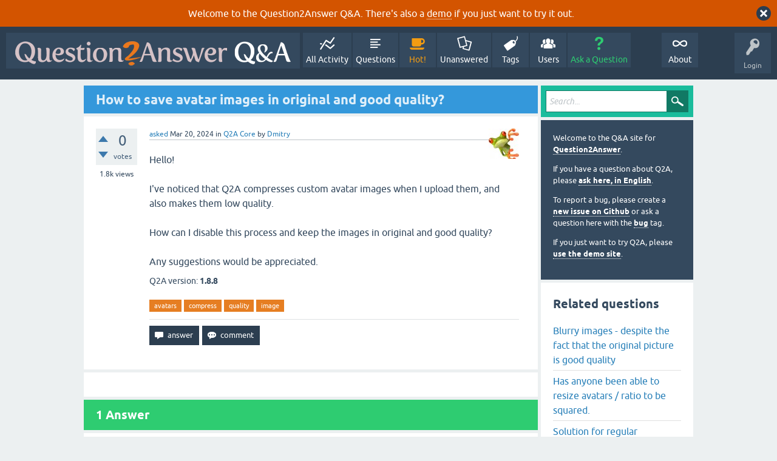

--- FILE ---
content_type: text/html; charset=utf-8
request_url: https://www.question2answer.org/qa/112891/how-to-save-avatar-images-in-original-and-good-quality
body_size: 7295
content:
<!DOCTYPE html>
<html lang="en" itemscope itemtype="https://schema.org/QAPage">
<!-- Powered by Question2Answer - http://www.question2answer.org/ -->
<head>
<meta charset="utf-8">
<title>How to save avatar images in original and good quality? - Question2Answer Q&amp;A</title>
<meta name="viewport" content="width=device-width, initial-scale=1">
<meta name="description" content="Hello!  I've noticed that Q2A compresses custom avatar images when I upload them, and also  ...  good quality?  Any suggestions would be appreciated.">
<meta name="keywords" content="Q2A Core,avatars,compress,quality,image">
<style>
@font-face {
 font-family: 'Ubuntu'; font-weight: normal; font-style: normal;
 src: local('Ubuntu'),
  url('../qa-theme/SnowFlat/fonts/ubuntu-regular.woff2') format('woff2'), url('../qa-theme/SnowFlat/fonts/ubuntu-regular.woff') format('woff');
}
@font-face {
 font-family: 'Ubuntu'; font-weight: bold; font-style: normal;
 src: local('Ubuntu Bold'), local('Ubuntu-Bold'),
  url('../qa-theme/SnowFlat/fonts/ubuntu-bold.woff2') format('woff2'), url('../qa-theme/SnowFlat/fonts/ubuntu-bold.woff') format('woff');
}
@font-face {
 font-family: 'Ubuntu'; font-weight: normal; font-style: italic;
 src: local('Ubuntu Italic'), local('Ubuntu-Italic'),
  url('../qa-theme/SnowFlat/fonts/ubuntu-italic.woff2') format('woff2'), url('../qa-theme/SnowFlat/fonts/ubuntu-italic.woff') format('woff');
}
@font-face {
 font-family: 'Ubuntu'; font-weight: bold; font-style: italic;
 src: local('Ubuntu Bold Italic'), local('Ubuntu-BoldItalic'),
  url('../qa-theme/SnowFlat/fonts/ubuntu-bold-italic.woff2') format('woff2'), url('../qa-theme/SnowFlat/fonts/ubuntu-bold-italic.woff') format('woff');
}
</style>
<link rel="stylesheet" href="../qa-theme/SnowFlat/qa-styles.css?1.8.6">
<style>
.qa-body-js-on .qa-notice {display:none;}
</style>
<style>
.qa-nav-user { margin: 0 !important; }
@media (max-width: 979px) {
 body.qa-template-user.fixed, body[class*="qa-template-user-"].fixed { padding-top: 118px !important; }
 body.qa-template-users.fixed { padding-top: 95px !important; }
}
@media (min-width: 980px) {
 body.qa-template-users.fixed { padding-top: 105px !important;}
}
</style>
<style>
.fb-login-button.fb_iframe_widget.fb_hide_iframes span {display:none;}
</style>
<link rel="canonical" href="https://www.question2answer.org/qa/112891/how-to-save-avatar-images-in-original-and-good-quality">
<link rel="search" type="application/opensearchdescription+xml" title="Question2Answer Q&amp;A" href="../opensearch.xml">
<style>
.qa-logo-link img {padding-top:8px;}
.qa-nav-main-custom-6 {width:2em; background:url('http://developer.android.com/images/brand/Android_Robot_100.png') no-repeat center center; background-size:50% 50%;}
</style>

<script async src="https://www.googletagmanager.com/gtag/js?id=UA-1974891-11"></script>
<script>
  window.dataLayer = window.dataLayer || [];
  function gtag(){dataLayer.push(arguments);}
  gtag('js', new Date());
  gtag('config', 'UA-1974891-11');
  gtag('config', 'UA-1165533-8'); // old tracking ID
</script>
<script async src="https://www.googletagmanager.com/gtag/js?id=G-V4Y9LK428F"></script>
<script>
  window.dataLayer = window.dataLayer || [];
  function gtag(){dataLayer.push(arguments);}
  gtag('js', new Date());
  gtag('config', 'G-V4Y9LK428F');
</script>

<link rel="shortcut icon" type="image/x-icon" href="/favicon.ico">
<link rel="apple-touch-icon" sizes="180x180" href="/apple-touch-icon.png">
<meta itemprop="name" content="How to save avatar images in original and good quality?">
<script>
var qa_root = '..\/';
var qa_request = '112891\/how-to-save-avatar-images-in-original-and-good-quality';
</script>
<script src="../qa-content/jquery-3.5.1.min.js"></script>
<script src="../qa-content/qa-global.js?1.8.6"></script>
<script>
$(window).on('load', function() {
	qa_reveal(document.getElementById('notice_visitor'), 'notice');
});
</script>
<script src="../qa-theme/SnowFlat/js/snow-core.js?1.8.6"></script>
</head>
<body
class="qa-template-question qa-theme-snowflat qa-category-1 qa-body-js-off"
>
<script>
var b = document.getElementsByTagName('body')[0];
b.className = b.className.replace('qa-body-js-off', 'qa-body-js-on');
</script>
<div class="qa-notice" id="notice_visitor">
<form method="post" action="../112891/how-to-save-avatar-images-in-original-and-good-quality">
Welcome to the Question2Answer Q&amp;A. There's also a <A HREF="http://demo.question2answer.org/">demo</A> if you just want to try it out.
<input name="notice_visitor" onclick="return qa_notice_click(this);" type="submit" value="X" class="qa-notice-close-button"> 
<input name="code" type="hidden" value="0-1763480757-d14b063d0d70e7a828669f939154a2a9d171e0fd">
</form>
</div>
<div id="qam-topbar" class="clearfix">
<div class="qam-main-nav-wrapper clearfix">
<div class="sb-toggle-left qam-menu-toggle"><i class="icon-th-list"></i></div>
<div class="qam-account-items-wrapper">
<div id="qam-account-toggle" class="qam-logged-out">
<i class="icon-key qam-auth-key"></i>
<div class="qam-account-handle">Login</div>
</div>
<div class="qam-account-items clearfix">
<form action="../login?to=112891%2Fhow-to-save-avatar-images-in-original-and-good-quality" method="post">
<input type="text" name="emailhandle" dir="auto" placeholder="Email or Username">
<input type="password" name="password" dir="auto" placeholder="Password">
<div><input type="checkbox" name="remember" id="qam-rememberme" value="1">
<label for="qam-rememberme">Remember</label></div>
<input type="hidden" name="code" value="0-1763480757-9d743ce8eec30fa888649f5487909b7bf0d2c876">
<input type="submit" value="Login" class="qa-form-tall-button qa-form-tall-button-login" name="dologin">
</form>
<div class="qa-nav-user">
<ul class="qa-nav-user-list">
<li class="qa-nav-user-item qa-nav-user-facebook-login">
<span class="qa-nav-user-nolink">	<span id="fb-root" style="display:inline;"></span>
	<script>
	window.fbAsyncInit = function() {
		FB.init({
			appId  : '158644244176280',
			status : true,
			cookie : true,
			xfbml  : true,
			oauth  : true
		});

		FB.Event.subscribe('auth.login', function(response) {
			setTimeout("window.location='https:\/\/www.question2answer.org\/qa\/facebook-login?to=https%3A%2F%2Fwww.question2answer.org%2Fqa%2F112891%2Fhow-to-save-avatar-images-in-original-and-good-quality'", 100);
		});
	};
	(function(d){
		var js, id = 'facebook-jssdk'; if (d.getElementById(id)) {return;}
		js = d.createElement('script'); js.id = id; js.async = true;
		js.src = "//connect.facebook.net/en_US/all.js";
		d.getElementsByTagName('head')[0].appendChild(js);
	}(document));
	</script>
	<span class="fb-login-button" style="display:inline; vertical-align:middle;" size="medium" scope="email,user_about_me,user_location,user_website">
	</span>
		</span>
</li>
<li class="qa-nav-user-item qa-nav-user-register">
<a href="../register?to=112891%2Fhow-to-save-avatar-images-in-original-and-good-quality" class="qa-nav-user-link">Register</a>
</li>
</ul>
<div class="qa-nav-user-clear">
</div>
</div>
</div> <!-- END qam-account-items -->
</div> <!-- END qam-account-items-wrapper -->
<div class="qa-logo">
<a href="../" class="qa-logo-link" title="Question2Answer Q&amp;A"><img src="../../images/question2answer-qa-logo-white-454x40.png" width="454" height="40" alt="Question2Answer Q&amp;A"></a>
</div>
<div class="qa-nav-main">
<ul class="qa-nav-main-list">
<li class="qa-nav-main-item qa-nav-main-activity">
<a href="../activity" class="qa-nav-main-link">All Activity</a>
</li>
<li class="qa-nav-main-item qa-nav-main-questions">
<a href="../questions" class="qa-nav-main-link">Questions</a>
</li>
<li class="qa-nav-main-item qa-nav-main-hot">
<a href="../hot" class="qa-nav-main-link">Hot!</a>
</li>
<li class="qa-nav-main-item qa-nav-main-unanswered">
<a href="../unanswered" class="qa-nav-main-link">Unanswered</a>
</li>
<li class="qa-nav-main-item qa-nav-main-tag">
<a href="../tags" class="qa-nav-main-link">Tags</a>
</li>
<li class="qa-nav-main-item qa-nav-main-user">
<a href="../users" class="qa-nav-main-link">Users</a>
</li>
<li class="qa-nav-main-item qa-nav-main-ask">
<a href="../ask?cat=1" class="qa-nav-main-link">Ask a Question</a>
</li>
<li class="qa-nav-main-item-opp qa-nav-main-custom-1">
<a href="../../" class="qa-nav-main-link">About</a>
</li>
</ul>
<div class="qa-nav-main-clear">
</div>
</div>
</div> <!-- END qam-main-nav-wrapper -->
</div> <!-- END qam-topbar -->
<div class="qam-ask-search-box"><div class="qam-ask-mobile"><a href="../ask" class="turquoise">Ask a Question</a></div><div class="qam-search-mobile turquoise" id="qam-search-mobile"></div></div>
<div class="qam-search turquoise the-top" id="the-top-search">
<div class="qa-search">
<form method="get" action="../search">
<input type="text" placeholder="Search..." name="q" value="" class="qa-search-field">
<input type="submit" value="Search" class="qa-search-button">
</form>
</div>
</div>
<div class="qa-body-wrapper" itemprop="mainEntity" itemscope itemtype="https://schema.org/Question">
<div class="qa-main-wrapper">
<div class="qa-main">
<div class="qa-main-heading">
<h1>
<a href="../112891/how-to-save-avatar-images-in-original-and-good-quality">
<span itemprop="name">How to save avatar images in original and good quality?</span>
</a>
</h1>
</div>
<div class="qa-part-q-view">
<div class="qa-q-view" id="q112891">
<form method="post" action="../112891/how-to-save-avatar-images-in-original-and-good-quality">
<div class="qa-q-view-stats">
<div class="qa-voting qa-voting-net" id="voting_112891">
<div class="qa-vote-buttons qa-vote-buttons-net">
<input title="Click to vote up" name="vote_112891_1_q112891" onclick="return qa_vote_click(this);" type="submit" value="+" class="qa-vote-first-button qa-vote-up-button"> 
<input title="Click to vote down" name="vote_112891_-1_q112891" onclick="return qa_vote_click(this);" type="submit" value="&ndash;" class="qa-vote-second-button qa-vote-down-button"> 
</div>
<div class="qa-vote-count qa-vote-count-net">
<span class="qa-netvote-count">
<span class="qa-netvote-count-data">0</span><span class="qa-netvote-count-pad"> votes <meta itemprop="upvoteCount" content="0"></span>
</span>
</div>
<div class="qa-vote-clear">
</div>
</div>
<span class="qa-view-count">
<span class="qa-view-count-data">1.8k</span><span class="qa-view-count-pad"> views</span>
</span>
</div>
<input name="code" type="hidden" value="0-1763480757-e2f94817664e154ce6816729e5f0467590fc4ae1">
</form>
<div class="qa-q-view-main">
<form method="post" action="../112891/how-to-save-avatar-images-in-original-and-good-quality">
<span class="qa-q-view-avatar-meta">
<span class="qa-q-view-avatar">
<a href="../user/Dmitry" class="qa-avatar-link"><img src="../?qa=image&amp;qa_blobid=1809957586498882777&amp;qa_size=50" width="50" height="50" class="qa-avatar-image" alt=""></a>
</span>
<span class="qa-q-view-meta">
<a href="../112891/how-to-save-avatar-images-in-original-and-good-quality" class="qa-q-view-what" itemprop="url">asked</a>
<span class="qa-q-view-when">
<span class="qa-q-view-when-data"><time itemprop="dateCreated" datetime="2024-03-20T22:17:01+0000" title="2024-03-20T22:17:01+0000">Mar 20, 2024</time></span>
</span>
<span class="qa-q-view-where">
<span class="qa-q-view-where-pad">in </span><span class="qa-q-view-where-data"><a href="../core" class="qa-category-link">Q2A Core</a></span>
</span>
<span class="qa-q-view-who">
<span class="qa-q-view-who-pad">by </span>
<span class="qa-q-view-who-data"><span itemprop="author" itemscope itemtype="https://schema.org/Person"><a href="../user/Dmitry" class="qa-user-link" itemprop="url"><span itemprop="name">Dmitry</span></a></span></span>
</span>
</span>
</span>
<div class="qa-q-view-content qa-post-content">
<a name="112891"></a><div itemprop="text">Hello!<br />
<br />
I've noticed that Q2A compresses custom avatar images when I upload them, and also makes them low quality.<br />
<br />
How can I disable this process and keep the images in original and good quality?<br />
<br />
Any suggestions would be appreciated.</div>
</div>
<div class="qa-q-view-extra">
Q2A version:
<span class="qa-q-view-extra-content">
1.8.8
</span>
</div>
<div class="qa-q-view-tags">
<ul class="qa-q-view-tag-list">
<li class="qa-q-view-tag-item"><a href="../tag/avatars" rel="tag" class="qa-tag-link">avatars</a></li>
<li class="qa-q-view-tag-item"><a href="../tag/compress" rel="tag" class="qa-tag-link">compress</a></li>
<li class="qa-q-view-tag-item"><a href="../tag/quality" rel="tag" class="qa-tag-link">quality</a></li>
<li class="qa-q-view-tag-item"><a href="../tag/image" rel="tag" class="qa-tag-link">image</a></li>
</ul>
</div>
<div class="qa-q-view-buttons">
<input name="q_doanswer" id="q_doanswer" onclick="return qa_toggle_element('anew')" value="answer" title="Answer this question" type="submit" class="qa-form-light-button qa-form-light-button-answer">
<input name="q_docomment" onclick="return qa_toggle_element('c112891')" value="comment" title="Add a comment on this question" type="submit" class="qa-form-light-button qa-form-light-button-comment">
</div>
<input name="code" type="hidden" value="0-1763480757-883e84b8daa470105c7719027dd1f9a2609df8b1">
<input name="qa_click" type="hidden" value="">
</form>
<div class="qa-q-view-c-list" style="display:none;" id="c112891_list">
</div> <!-- END qa-c-list -->
<div class="qa-c-form" id="c112891" style="display:none;">
<h2>Please <a href="../login?to=112891%2Fhow-to-save-avatar-images-in-original-and-good-quality">log in</a> or <a href="../register?to=112891%2Fhow-to-save-avatar-images-in-original-and-good-quality">register</a> to add a comment.</h2>
</div> <!-- END qa-c-form -->
</div> <!-- END qa-q-view-main -->
<div class="qa-q-view-clear">
</div>
</div> <!-- END qa-q-view -->
</div>
<div class="qa-part-a-form">
<div class="qa-a-form" id="anew" style="display:none;">
<h2>Please <a href="../login?to=112891%2Fhow-to-save-avatar-images-in-original-and-good-quality">log in</a> or <a href="../register?to=112891%2Fhow-to-save-avatar-images-in-original-and-good-quality">register</a> to answer this question.</h2>
</div> <!-- END qa-a-form -->
</div>
<div class="qa-part-a-list">
<h2 id="a_list_title"><span itemprop="answerCount">1</span> Answer</h2>
<div class="qa-a-list" id="a_list">
<div class="qa-a-list-item " id="a112905" itemprop="suggestedAnswer" itemscope itemtype="https://schema.org/Answer">
<form method="post" action="../112891/how-to-save-avatar-images-in-original-and-good-quality">
<div class="qa-voting qa-voting-net" id="voting_112905">
<div class="qa-vote-buttons qa-vote-buttons-net">
<input title="Click to vote up" name="vote_112905_1_a112905" onclick="return qa_vote_click(this);" type="submit" value="+" class="qa-vote-first-button qa-vote-up-button"> 
<input title="Click to vote down" name="vote_112905_-1_a112905" onclick="return qa_vote_click(this);" type="submit" value="&ndash;" class="qa-vote-second-button qa-vote-down-button"> 
</div>
<div class="qa-vote-count qa-vote-count-net">
<span class="qa-netvote-count">
<span class="qa-netvote-count-data">0</span><span class="qa-netvote-count-pad"> votes <meta itemprop="upvoteCount" content="0"></span>
</span>
</div>
<div class="qa-vote-clear">
</div>
</div>
<input name="code" type="hidden" value="0-1763480757-e2f94817664e154ce6816729e5f0467590fc4ae1">
</form>
<div class="qa-a-item-main">
<form method="post" action="../112891/how-to-save-avatar-images-in-original-and-good-quality">
<span class="qa-a-item-avatar-meta">
<span class="qa-a-item-avatar">
<a href="../user/gold-developer" class="qa-avatar-link"><img src="../?qa=image&amp;qa_blobid=8419242312434086559&amp;qa_size=40" width="40" height="40" class="qa-avatar-image" alt=""></a>
</span>
<span class="qa-a-item-meta">
<a href="../112891/how-to-save-avatar-images-in-original-and-good-quality?show=112905#a112905" class="qa-a-item-what" itemprop="url">answered</a>
<span class="qa-a-item-when">
<span class="qa-a-item-when-data"><time itemprop="dateCreated" datetime="2024-03-21T20:04:10+0000" title="2024-03-21T20:04:10+0000">Mar 21, 2024</time></span>
</span>
<span class="qa-a-item-who">
<span class="qa-a-item-who-pad">by </span>
<span class="qa-a-item-who-data"><span itemprop="author" itemscope itemtype="https://schema.org/Person"><a href="../user/gold-developer" class="qa-user-link" itemprop="url"><span itemprop="name">gold-developer</span></a></span></span>
</span>
<br>
<span class="qa-a-item-what">edited</span>
<span class="qa-a-item-when">
<span class="qa-a-item-when-data"><time itemprop="dateModified" datetime="2024-03-21T20:19:23+0000" title="2024-03-21T20:19:23+0000">Mar 21, 2024</time></span>
</span>
<span class="qa-a-item-who">
<span class="qa-a-item-who-pad">by </span><span class="qa-a-item-who-data"><span itemprop="author" itemscope itemtype="https://schema.org/Person"><a href="../user/gold-developer" class="qa-user-link" itemprop="url"><span itemprop="name">gold-developer</span></a></span></span>
</span>
</span>
</span>
<div class="qa-a-selection">
</div>
<div class="qa-a-item-content qa-post-content">
<a name="112905"></a><div itemprop="text">

<p>It doesn't make them low quality. It resizes them for&nbsp;specific sections of the website, by adding a query string to the image URL. So when you stretch an image in one of these sections&nbsp;to make them bigger, they may look blurry.</p>

<blockquote>

<p><span style="color:#000000">question2answer.org/qa/?qa=image&amp;qa_blobid=1809957586498882777</span><span style="color:#27ae60">&amp;qa_size=50</span></p></blockquote>

<h3>How to change this value?</h3>

<p>You can change image size values&nbsp;of&nbsp;individual sections such as:&nbsp;<strong>user profile page</strong>, <strong>top users page</strong>, <strong>questions</strong>, <strong>answers</strong>, <strong>comments</strong>, <strong>question lists</strong>, <strong>message lists</strong>.</p>

<p>Go to <strong>Admin&nbsp;&gt; Users&nbsp;&gt;</strong> scroll down to&nbsp;"<strong>Avatar size on</strong>" section.</p>

<hr>

<h2>Edit</h2>

<p><strong>PS:</strong> After updating image sizes on that section and there's still one specific user that their image still appears blurry, it's most likely they've uploaded a very small image,&nbsp;like 30x30 pixels , and now it's getting stretched to a bigger size.</p></div>
</div>
<div class="qa-a-item-buttons">
<input name="a112905_dofollow" value="ask related question" title="Ask a new question relating to this answer" type="submit" class="qa-form-light-button qa-form-light-button-follow">
<input name="a112905_docomment" onclick="return qa_toggle_element('c112905')" value="comment" title="Add a comment on this answer" type="submit" class="qa-form-light-button qa-form-light-button-comment">
</div>
<input name="code" type="hidden" value="0-1763480757-f2841bb72bb0b04abea6790caf0eaa07b063447d">
<input name="qa_click" type="hidden" value="">
</form>
<div class="qa-a-item-c-list" id="c112905_list">
<div class="qa-c-list-item " id="c112907" itemscope itemtype="https://schema.org/Comment">
<span class="qa-c-item-avatar-meta">
<span class="qa-c-item-avatar">
<a href="../user/Dmitry" class="qa-avatar-link"><img src="../?qa=image&amp;qa_blobid=1809957586498882777&amp;qa_size=20" width="20" height="20" class="qa-avatar-image" alt=""></a>
</span>
<span class="qa-c-item-meta">
<a href="../112891/how-to-save-avatar-images-in-original-and-good-quality?show=112907#c112907" class="qa-c-item-what" itemprop="url">commented</a>
<span class="qa-c-item-when">
<span class="qa-c-item-when-data"><time itemprop="dateCreated" datetime="2024-03-21T21:42:58+0000" title="2024-03-21T21:42:58+0000">Mar 21, 2024</time></span>
</span>
<span class="qa-c-item-who">
<span class="qa-c-item-who-pad">by </span>
<span class="qa-c-item-who-data"><span itemprop="author" itemscope itemtype="https://schema.org/Person"><a href="../user/Dmitry" class="qa-user-link" itemprop="url"><span itemprop="name">Dmitry</span></a></span></span>
</span>
<br>
<span class="qa-c-item-what">edited</span>
<span class="qa-c-item-when">
<span class="qa-c-item-when-data"><time itemprop="dateModified" datetime="2024-03-21T21:51:09+0000" title="2024-03-21T21:51:09+0000">Mar 21, 2024</time></span>
</span>
<span class="qa-c-item-who">
<span class="qa-c-item-who-pad">by </span><span class="qa-c-item-who-data"><span itemprop="author" itemscope itemtype="https://schema.org/Person"><a href="../user/Dmitry" class="qa-user-link" itemprop="url"><span itemprop="name">Dmitry</span></a></span></span>
</span>
</span>
</span>
<form method="post" action="../112891/how-to-save-avatar-images-in-original-and-good-quality">
<div class="qa-voting qa-voting-net" id="voting_112907">
<div class="qa-vote-buttons qa-vote-buttons-net">
<input title="Click to vote up" name="vote_112907_1_c112907" onclick="return qa_vote_click(this);" type="submit" value="+" class="qa-vote-first-button qa-vote-up-button"> 
<input title="Click to vote down" name="vote_112907_-1_c112907" onclick="return qa_vote_click(this);" type="submit" value="&ndash;" class="qa-vote-second-button qa-vote-down-button"> 
</div>
<div class="qa-vote-count qa-vote-count-net">
<span class="qa-netvote-count">
<span class="qa-netvote-count-pad"> <meta itemprop="upvoteCount" content="0"></span>
</span>
</div>
<div class="qa-vote-clear">
</div>
</div>
<input name="code" type="hidden" value="0-1763480757-e2f94817664e154ce6816729e5f0467590fc4ae1">
</form>
<form method="post" action="../112891/how-to-save-avatar-images-in-original-and-good-quality">
<div class="qa-c-item-content qa-post-content">
<a name="112907"></a><div itemprop="text">Thank you for your answer. <br />
But I checked the avatar settings and I see a big difference between the original image (on the right side)<br />
<br />
<a href="https://prnt.sc/eOFnKNqtY9tv" rel="nofollow">https://prnt.sc/eOFnKNqtY9tv</a></div>
</div>
<div class="qa-c-item-footer">
<div class="qa-c-item-buttons">
<input name="a112905_docomment" onclick="return qa_toggle_element('c112905')" value="reply" title="Reply to this comment" type="submit" class="qa-form-light-button qa-form-light-button-comment">
</div>
</div>
<input name="code" type="hidden" value="0-1763480757-f2841bb72bb0b04abea6790caf0eaa07b063447d">
<input name="qa_click" type="hidden" value="">
</form>
<div class="qa-c-item-clear">
</div>
</div> <!-- END qa-c-item -->
<div class="qa-c-list-item " id="c112908" itemscope itemtype="https://schema.org/Comment">
<span class="qa-c-item-avatar-meta">
<span class="qa-c-item-avatar">
<a href="../user/gold-developer" class="qa-avatar-link"><img src="../?qa=image&amp;qa_blobid=8419242312434086559&amp;qa_size=20" width="20" height="20" class="qa-avatar-image" alt=""></a>
</span>
<span class="qa-c-item-meta">
<a href="../112891/how-to-save-avatar-images-in-original-and-good-quality?show=112908#c112908" class="qa-c-item-what" itemprop="url">commented</a>
<span class="qa-c-item-when">
<span class="qa-c-item-when-data"><time itemprop="dateCreated" datetime="2024-03-22T00:50:04+0000" title="2024-03-22T00:50:04+0000">Mar 22, 2024</time></span>
</span>
<span class="qa-c-item-who">
<span class="qa-c-item-who-pad">by </span>
<span class="qa-c-item-who-data"><span itemprop="author" itemscope itemtype="https://schema.org/Person"><a href="../user/gold-developer" class="qa-user-link" itemprop="url"><span itemprop="name">gold-developer</span></a></span></span>
</span>
</span>
</span>
<form method="post" action="../112891/how-to-save-avatar-images-in-original-and-good-quality">
<div class="qa-voting qa-voting-net" id="voting_112908">
<div class="qa-vote-buttons qa-vote-buttons-net">
<input title="Click to vote up" name="vote_112908_1_c112908" onclick="return qa_vote_click(this);" type="submit" value="+" class="qa-vote-first-button qa-vote-up-button"> 
<input title="Click to vote down" name="vote_112908_-1_c112908" onclick="return qa_vote_click(this);" type="submit" value="&ndash;" class="qa-vote-second-button qa-vote-down-button"> 
</div>
<div class="qa-vote-count qa-vote-count-net">
<span class="qa-netvote-count">
<span class="qa-netvote-count-pad"> <meta itemprop="upvoteCount" content="0"></span>
</span>
</div>
<div class="qa-vote-clear">
</div>
</div>
<input name="code" type="hidden" value="0-1763480757-e2f94817664e154ce6816729e5f0467590fc4ae1">
</form>
<form method="post" action="../112891/how-to-save-avatar-images-in-original-and-good-quality">
<div class="qa-c-item-content qa-post-content">
<a name="112908"></a><div itemprop="text">Have you tried setting the &quot;Avatar size on User Profile Page&quot; to 600/800 , for example?</div>
</div>
<div class="qa-c-item-footer">
<div class="qa-c-item-buttons">
<input name="a112905_docomment" onclick="return qa_toggle_element('c112905')" value="reply" title="Reply to this comment" type="submit" class="qa-form-light-button qa-form-light-button-comment">
</div>
</div>
<input name="code" type="hidden" value="0-1763480757-f2841bb72bb0b04abea6790caf0eaa07b063447d">
<input name="qa_click" type="hidden" value="">
</form>
<div class="qa-c-item-clear">
</div>
</div> <!-- END qa-c-item -->
<div class="qa-c-list-item " id="c112932" itemscope itemtype="https://schema.org/Comment">
<span class="qa-c-item-avatar-meta">
<span class="qa-c-item-avatar">
<a href="../user/Dmitry" class="qa-avatar-link"><img src="../?qa=image&amp;qa_blobid=1809957586498882777&amp;qa_size=20" width="20" height="20" class="qa-avatar-image" alt=""></a>
</span>
<span class="qa-c-item-meta">
<a href="../112891/how-to-save-avatar-images-in-original-and-good-quality?show=112932#c112932" class="qa-c-item-what" itemprop="url">commented</a>
<span class="qa-c-item-when">
<span class="qa-c-item-when-data"><time itemprop="dateCreated" datetime="2024-03-23T10:56:21+0000" title="2024-03-23T10:56:21+0000">Mar 23, 2024</time></span>
</span>
<span class="qa-c-item-who">
<span class="qa-c-item-who-pad">by </span>
<span class="qa-c-item-who-data"><span itemprop="author" itemscope itemtype="https://schema.org/Person"><a href="../user/Dmitry" class="qa-user-link" itemprop="url"><span itemprop="name">Dmitry</span></a></span></span>
</span>
</span>
</span>
<form method="post" action="../112891/how-to-save-avatar-images-in-original-and-good-quality">
<div class="qa-voting qa-voting-net" id="voting_112932">
<div class="qa-vote-buttons qa-vote-buttons-net">
<input title="Click to vote up" name="vote_112932_1_c112932" onclick="return qa_vote_click(this);" type="submit" value="+" class="qa-vote-first-button qa-vote-up-button"> 
<input title="Click to vote down" name="vote_112932_-1_c112932" onclick="return qa_vote_click(this);" type="submit" value="&ndash;" class="qa-vote-second-button qa-vote-down-button"> 
</div>
<div class="qa-vote-count qa-vote-count-net">
<span class="qa-netvote-count">
<span class="qa-netvote-count-pad"> <meta itemprop="upvoteCount" content="0"></span>
</span>
</div>
<div class="qa-vote-clear">
</div>
</div>
<input name="code" type="hidden" value="0-1763480757-e2f94817664e154ce6816729e5f0467590fc4ae1">
</form>
<form method="post" action="../112891/how-to-save-avatar-images-in-original-and-good-quality">
<div class="qa-c-item-content qa-post-content">
<a name="112932"></a><div itemprop="text">Yes, but nothing happened, and the quality is very poor and blurry.</div>
</div>
<div class="qa-c-item-footer">
<div class="qa-c-item-buttons">
<input name="a112905_docomment" onclick="return qa_toggle_element('c112905')" value="reply" title="Reply to this comment" type="submit" class="qa-form-light-button qa-form-light-button-comment">
</div>
</div>
<input name="code" type="hidden" value="0-1763480757-f2841bb72bb0b04abea6790caf0eaa07b063447d">
<input name="qa_click" type="hidden" value="">
</form>
<div class="qa-c-item-clear">
</div>
</div> <!-- END qa-c-item -->
<div class="qa-c-list-item " id="c112967" itemscope itemtype="https://schema.org/Comment">
<span class="qa-c-item-avatar-meta">
<span class="qa-c-item-avatar">
<a href="../user/Dmitry" class="qa-avatar-link"><img src="../?qa=image&amp;qa_blobid=1809957586498882777&amp;qa_size=20" width="20" height="20" class="qa-avatar-image" alt=""></a>
</span>
<span class="qa-c-item-meta">
<a href="../112891/how-to-save-avatar-images-in-original-and-good-quality?show=112967#c112967" class="qa-c-item-what" itemprop="url">commented</a>
<span class="qa-c-item-when">
<span class="qa-c-item-when-data"><time itemprop="dateCreated" datetime="2024-03-25T08:32:43+0000" title="2024-03-25T08:32:43+0000">Mar 25, 2024</time></span>
</span>
<span class="qa-c-item-who">
<span class="qa-c-item-who-pad">by </span>
<span class="qa-c-item-who-data"><span itemprop="author" itemscope itemtype="https://schema.org/Person"><a href="../user/Dmitry" class="qa-user-link" itemprop="url"><span itemprop="name">Dmitry</span></a></span></span>
</span>
</span>
</span>
<form method="post" action="../112891/how-to-save-avatar-images-in-original-and-good-quality">
<div class="qa-voting qa-voting-net" id="voting_112967">
<div class="qa-vote-buttons qa-vote-buttons-net">
<input title="Click to vote up" name="vote_112967_1_c112967" onclick="return qa_vote_click(this);" type="submit" value="+" class="qa-vote-first-button qa-vote-up-button"> 
<input title="Click to vote down" name="vote_112967_-1_c112967" onclick="return qa_vote_click(this);" type="submit" value="&ndash;" class="qa-vote-second-button qa-vote-down-button"> 
</div>
<div class="qa-vote-count qa-vote-count-net">
<span class="qa-netvote-count">
<span class="qa-netvote-count-data">+1</span><span class="qa-netvote-count-pad"> <meta itemprop="upvoteCount" content="1"></span>
</span>
</div>
<div class="qa-vote-clear">
</div>
</div>
<input name="code" type="hidden" value="0-1763480757-e2f94817664e154ce6816729e5f0467590fc4ae1">
</form>
<form method="post" action="../112891/how-to-save-avatar-images-in-original-and-good-quality">
<div class="qa-c-item-content qa-post-content">
<a name="112967"></a><div itemprop="text">I set the &quot;Maximum size for storing avatars:&quot; to 600px, and that worked for me: <a href="https://prnt.sc/choBBlbYtAUs" rel="nofollow">https://prnt.sc/choBBlbYtAUs</a>. <br />
<br />
Thanks for your advice.</div>
</div>
<div class="qa-c-item-footer">
<div class="qa-c-item-buttons">
<input name="a112905_docomment" onclick="return qa_toggle_element('c112905')" value="reply" title="Reply to this comment" type="submit" class="qa-form-light-button qa-form-light-button-comment">
</div>
</div>
<input name="code" type="hidden" value="0-1763480757-f2841bb72bb0b04abea6790caf0eaa07b063447d">
<input name="qa_click" type="hidden" value="">
</form>
<div class="qa-c-item-clear">
</div>
</div> <!-- END qa-c-item -->
</div> <!-- END qa-c-list -->
<div class="qa-c-form" id="c112905" style="display:none;">
<h2>Please <a href="../login?to=112891%2Fhow-to-save-avatar-images-in-original-and-good-quality">log in</a> or <a href="../register?to=112891%2Fhow-to-save-avatar-images-in-original-and-good-quality">register</a> to add a comment.</h2>
</div> <!-- END qa-c-form -->
</div> <!-- END qa-a-item-main -->
<div class="qa-a-item-clear">
</div>
</div> <!-- END qa-a-list-item -->
</div> <!-- END qa-a-list -->
</div>
</div> <!-- END qa-main -->
<div id="qam-sidepanel-toggle"><i class="icon-left-open-big"></i></div>
<div class="qa-sidepanel" id="qam-sidepanel-mobile">
<div class="qam-search turquoise ">
<div class="qa-search">
<form method="get" action="../search">
<input type="text" placeholder="Search..." name="q" value="" class="qa-search-field">
<input type="submit" value="Search" class="qa-search-button">
</form>
</div>
</div>
<div class="qa-sidebar wet-asphalt">
<div style="font-size:13px;">
  <p>Welcome to the Q&amp;A site for <a href="/">Question2Answer</a>.
  <p>If you have a question about Q2A, please <a href="/qa/ask">ask here, in English</a>.

  <p>To report a bug, please create a <a href="https://github.com/q2a/question2answer/issues">new issue on Github</a> or ask a question here with the <a href="/qa/tag/bug">bug</a> tag.
  <p>If you just want to try Q2A, please <a href="http://demo.question2answer.org/">use the demo site</a>.

 <!--<p><b style="color:orange;">July 25th, 2023:</b> <a href="https://docs.question2answer.org/install/versions/">Q2A 1.8.8 released!</a>-->
</div>
</div> <!-- qa-sidebar -->
<div class="qa-widgets-side qa-widgets-side-high">
<div class="qa-widget-side qa-widget-side-high">
<div class="qa-related-qs">
<h2 style="margin-top:0; padding-top:0;">
Related questions
</h2>
<ul class="qa-related-q-list">
<li class="qa-related-q-item"><a href="../72647/blurry-images-despite-fact-that-original-picture-good-quality">Blurry images - despite the fact that the original picture is good quality</a></li>
<li class="qa-related-q-item"><a href="../23415/has-anyone-been-able-to-resize-avatars-ratio-to-be-squared">Has anyone been able to resize avatars / ratio to be squared.</a></li>
<li class="qa-related-q-item"><a href="../46730/solution-for-regular-expression-in-q2a-caching-plugin">Solution for regular expression in Q2A caching plugin</a></li>
<li class="qa-related-q-item"><a href="../99689/how-to-set-alt-for-user-avatar-image">How to set alt for user avatar image</a></li>
<li class="qa-related-q-item"><a href="../112835/different-avatar-blob-size-images-wont-consistently-protocol">Different avatar Blob size images won't load consistently on HTTP protocol</a></li>
<li class="qa-related-q-item"><a href="../33786/avatar-resize-to-squared">Avatar resize to squared?</a></li>
<li class="qa-related-q-item"><a href="../44163/show-avatar-at-question-list">Show avatar at question list</a></li>
<li class="qa-related-q-item"><a href="../32982/request-better-avatar-image-functions-for-q2a-v1-7">Request: Better Avatar image functions for q2a v1.7</a></li>
<li class="qa-related-q-item"><a href="../6278/problem-with-avatar-avatar-can-not-be-saved">problem with avatar - avatar can not be saved</a></li>
<li class="qa-related-q-item"><a href="../4511/default-avatar-mistery">default avatar mistery....</a></li>
</ul>
</div>
</div>
</div>
<div class="qa-widgets-side qa-widgets-side-low">
<div class="qa-widget-side qa-widget-side-low">
<h2>Categories</h2>
<ul class="qa-nav-cat-list qa-nav-cat-list-1">
<li class="qa-nav-cat-item qa-nav-cat-all">
<a href="../" class="qa-nav-cat-link">All categories</a>
</li>
<li class="qa-nav-cat-item qa-nav-cat-core">
<a href="../core" class="qa-nav-cat-link qa-nav-cat-selected" title="Questions about the Question2Answer platform.">Q2A Core</a>
<span class="qa-nav-cat-note">(11.9k)</span>
</li>
<li class="qa-nav-cat-item qa-nav-cat-plugins">
<a href="../plugins" class="qa-nav-cat-link" title="Questions about plugins created for Q2A.">Plugins</a>
<span class="qa-nav-cat-note">(3.7k)</span>
</li>
<li class="qa-nav-cat-item qa-nav-cat-themes">
<a href="../themes" class="qa-nav-cat-link" title="Questions about third-party themes.">Themes</a>
<span class="qa-nav-cat-note">(1.0k)</span>
</li>
</ul>
<div class="qa-nav-cat-clear">
</div>
</div>
</div>
</div> <!-- qa-sidepanel -->
</div> <!-- END main-wrapper -->
</div> <!-- END body-wrapper -->
<div class="qam-footer-box">
<div class="qam-footer-row">
</div> <!-- END qam-footer-row -->
<div class="qa-footer">
<div class="qa-nav-footer">
<ul class="qa-nav-footer-list">
<li class="qa-nav-footer-item qa-nav-footer-custom-4">
<a href="https://www.question2answer.org/feedback.php" class="qa-nav-footer-link">Send feedback</a>
</li>
<li class="qa-nav-footer-item qa-nav-footer-custom-3">
<a href="http://demo.question2answer.org/" class="qa-nav-footer-link">Demo sandbox</a>
</li>
</ul>
<div class="qa-nav-footer-clear">
</div>
</div>
<div class="qa-attribution">
Snow Theme by <a href="http://www.q2amarket.com">Q2A Market</a>
</div>
<div class="qa-attribution">
Powered by <a href="http://www.question2answer.org/">Question2Answer</a>
</div>
<div class="qa-footer-clear">
</div>
</div> <!-- END qa-footer -->
</div> <!-- END qam-footer-box -->

		<script>
			q2aFormCase = '\
				body.qa-template-register form,\
				body.qa-template-ask form,\
				body.qa-template-feedback form\
			';
			
			jQuery(document).on('submit', q2aFormCase, function(){
				if(jQuery('input.fGAWas6').prop('checked') != true){
					return false;
				} else  {
					return true;
				}
			});
		</script>
		
<div style="position:absolute;overflow:hidden;clip:rect(0 0 0 0);height:0;width:0;margin:0;padding:0;border:0;">
<span id="qa-waiting-template" class="qa-waiting">...</span>
</div>
</body>
<!-- Powered by Question2Answer - http://www.question2answer.org/ -->
</html>
